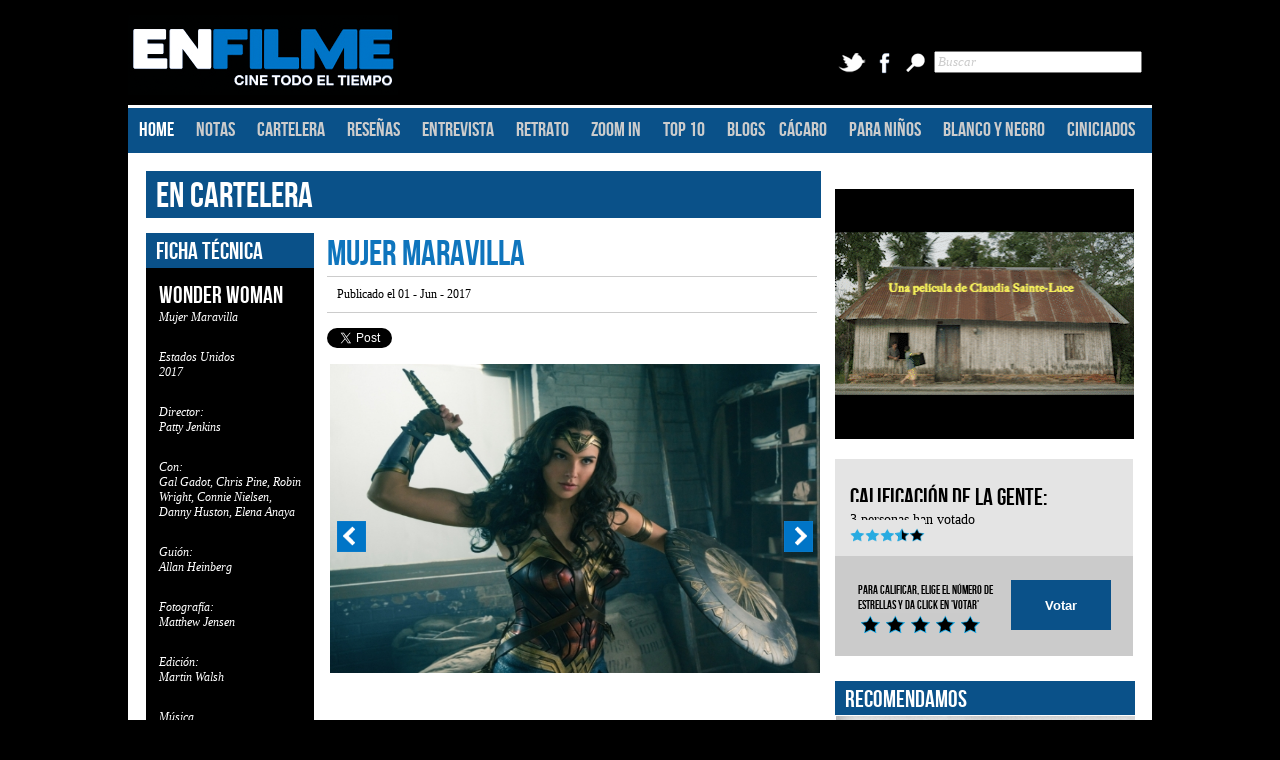

--- FILE ---
content_type: text/html; charset=utf-8
request_url: https://enfilme.com/en-cartelera/mujer-maravilla
body_size: 70786
content:
<!DOCTYPE html PUBLIC "-//W3C//DTD XHTML 1.0 Transitional//EN" "http://www.w3.org/TR/xhtml1/DTD/xhtml1-transitional.dtd">
<html xmlns="http://www.w3.org/1999/xhtml">
<head><meta http-equiv="Content-Type" content="text/html; charset=windows-1252">
<!-- Google Tag Manager -->
<script>(function(w,d,s,l,i){w[l]=w[l]||[];w[l].push({'gtm.start':
new Date().getTime(),event:'gtm.js'});var f=d.getElementsByTagName(s)[0],
j=d.createElement(s),dl=l!='dataLayer'?'&l='+l:'';j.async=true;j.src=
'https://www.googletagmanager.com/gtm.js?id='+i+dl;f.parentNode.insertBefore(j,f);
})(window,document,'script','dataLayer','GTM-TNP377T');</script>
<!-- End Google Tag Manager �>

<!-- Global site tag (gtag.js) - Google Analytics -->
<!-- DDlete
<script async src="https://www.googletagmanager.com/gtag/js?id=UA-42934746-1"></script>
<script>
window.dataLayer = window.dataLayer || [];
function gtag(){dataLayer.push(arguments);}
gtag('js', new Date());
gtag('config', 'UA-42934746-1');
</script>
<script async src="//pagead2.googlesyndication.com/pagead/js/adsbygoogle.js"></script> <script> (adsbygoogle = window.adsbygoogle || []).push({ google_ad_client: "ca-pub-5832351149025577", enable_page_level_ads: true }); </script>
-->
<!-- Facebook Pixel Code -->
<script>
!function(f,b,e,v,n,t,s)
{if(f.fbq)return;n=f.fbq=function(){n.callMethod?
n.callMethod.apply(n,arguments):n.queue.push(arguments)};
if(!f._fbq)f._fbq=n;n.push=n;n.loaded=!0;n.version='2.0';
n.queue=[];t=b.createElement(e);t.async=!0;
t.src=v;s=b.getElementsByTagName(e)[0];
s.parentNode.insertBefore(t,s)}(window, document,'script',
'https://connect.facebook.net/en_US/fbevents.js');
fbq('init', '1649753388657600');
fbq('track', 'PageView');
</script>
<noscript><img height="1" width="1" style="display:none"
src="https://www.facebook.com/tr?id=1649753388657600&ev=PageView&noscript=1"
/></noscript>
<!-- End Facebook Pixel Code -->

<title>Pel&iacute;cula: Mujer Maravilla  - ENFILME.COM </title>
<meta name="author" content="luis-fernando-galvan" /><meta name="distribution" content="global"/>
<meta name="owner" content="Enfilme.com" />
<!-- INFORMACI�N DE FACEBOOK -->
<link href="https://enfilme.com/img/content/mujer_maravilla_Enfilme_o5868_675_489.jpg" rel="image_src" />
<meta property="og:title" content="Pel&iacute;cula: Mujer Maravilla  - ENFILME.COM " />
<meta property="og:description" content="Fecha de estreno en M�xico: 2 de junio, 2017. Pel�cula dirigida por�Patty Jenkins y protagonizada por Gal Gadot." />
<meta property="og:image" content="https://enfilme.com/img/content/mujer_maravilla_Enfilme_o5868_675_489.jpg" />
<meta property="og:url" content="http://enfilme.com/en-cartelera/mujer-maravilla" />
<!-- INFORMACI�N DE FACEBOOK -->
<meta name="keywords" content="EnFilmeRecomienda, Mujer Maravilla, Wonder Woman, Patty Jenkins, Gal Gadot, Chris Pine, Robin Wright, Connie Nielsen, Danny Huston, Elena Anaya,cartelera, horarios, sinopsis, trailer, fotos, im�genes, calificaci�n" />
<meta name="description" content="Fecha de estreno en M�xico: 2 de junio, 2017. Pel�cula dirigida por�Patty Jenkins y protagonizada por Gal Gadot." />
<base href="https://enfilme.com/" />
<link href="SpryAssets/SpryMenuBarHorizontal.css" rel="stylesheet" type="text/css" />
<script src="SpryAssets/SpryMenuBar.js" type="text/javascript"></script>
	    	<link href="styles/structure.php" rel="stylesheet" type="text/css" />
       
    
<!-- CAROUSEL SLIDER -->
<link rel ="stylesheet" type = "text/css" href = "slider/jquery.openCarousel.css"/> <!-- In your projects, be sure to include this css file -->
<link rel ="stylesheet" type = "text/css" href = "slider/style_demo.css"/>
<!-- This is just for these demos specifically -->
<script src="slider/jquery-1.9.1.min.js"></script> <!-- Include jQuery, duh! -->
<script type="text/javascript" src="slider/jquery.openCarousel.js"></script>
<script src="SpryAssets/SpryTabbedPanels.js" type="text/javascript"></script>
<link href="SpryAssets/SpryTabbedPanels.css" rel="stylesheet" type="text/css" />
<script type="text/javascript">
function MM_jumpMenu(targ,selObj,restore){ //v3.0
  eval(targ+".location='"+selObj.options[selObj.selectedIndex].value+"'");
  if (restore) selObj.selectedIndex=0;
}
</script>
<!-- And also include the js file -->
<!-- END CAROUSEL SLIDER -->
<!--
<link rel="stylesheet" type="text/css" href="boxslider/jquery.bxslider.css"/>
<link rel="stylesheet" type="text/css" href="boxslider/jquery.bxslider_1.css"/>
-->
<link rel="stylesheet" type="text/css" href="boxslider/jquery.bxslider_2.css"/>
<!--
<script async src="//pagead2.googlesyndication.com/pagead/js/adsbygoogle.js"></script>
<script>
(adsbygoogle = window.adsbygoogle || []).push({
google_ad_client: "ca-pub-5832351149025577",
enable_page_level_ads: true
});
</script>
-->
<script type="text/javascript" src="boxslider/jquery.bxslider.js"></script>
<script type="text/javascript" src="boxslider/jquery.bxslider.min.js"></script>
<link rel="stylesheet" type="text/css" href="styles/Publicity.css">
<script type="text/javascript" src="styles/Publicity.js"></script>
<link href="favicon.ico" rel="shortcut icon" />
</head>
<body>
<!-- Google Tag Manager (noscript) -->
<!-- DDlete
<noscript><iframe src="https://www.googletagmanager.com/ns.html?id=GTM-TNP377T"
height="0" width="0" style="display:none;visibility:hidden"></iframe></noscript>
-->
<!-- End Google Tag Manager (noscript) -->
<div class="menu_backgrounds"></div>
<div class="div_line_backgrounds"></div>
<div class="general_container"> <!-- START GENERAL CONTAINER -->
	<div class="pub_top"> <!-- START HEADER PUBLICITY -->
          </div> <!-- END HEADER PUBLICITY -->
    
    <div class="header"> <!-- START HEADER CONTAINER -->
    	<div class="header_left">
        <a href="http://enfilme.com">
        <img src="img/static/logo_enfilme.png" width="271" height="86" />
        </a>
        </div>



        <form action="busquedas" method="post">
      <div class="header_right" style="width:305px;"><a href="https://twitter.com/enfilme"><img src="img/static/TwitterIcon.png" width="28" height="25" class="social_media_icons" alt="twitter" /></a>
        <a href="http://www.facebook.com/enfilme"><img src="img/static/FacebookIcon2.png" width="28" height="25" class="social_media_icons" alt="facebook" /></a>
        <img src="img/static/SearchIcon.png" width="28" height="25" class="social_media_icons" alt="buscar" />
        <input type="text" name="Criterio" value="Buscar" onFocus="if(!this._haschanged){this.value=''};this._haschanged=true;" class="txt_georgia txt_italic txt_gray" style="width:200px;"></div>
        </form>
    </div>
    
     <!-- END HEADER CONTAINER -->
    
    <div class="div_line"></div>
    
        <div class="menu"> <!-- START MENU CONTAINER -->
<ul id="MenuBar1" class="MenuBarHorizontal">
        <li><a href="https://enfilme.com/" class="MenuBarItemSubmenu" style="color:#FFF;">HOME</a>        </li>
        <li><a href="https://enfilme.com/notas-del-dia" class="MenuBarItemSubmenu">NOTAS</a></li>
        <li><a href="https://enfilme.com/en-cartelera" class="MenuBarItemSubmenu MenuBarItemSubmenu">CARTELERA</a></li>
        <li><a class="MenuBarItemSubmenu">RESE&Ntilde;AS</a>
        <ul>
            <li><a href="resenas/en-pantalla" id="SubMenuItems0">EN PANTALLA</a></li>
            <!-- <li><a href="resenas/en-casa" id="SubMenuItems0">EN CASA</a></li>-->
            <li><a href="resenas/soundtrack" id="SubMenuItems0">SOUNDTRACK</a></li>
           <!--  <li><a href="https://enfilme.com/enlatadas" id="SubMenuItems0">ENLATADAS</a></li> -->
        </ul>
        </li>
        <li><a href="https://enfilme.com/entrevista" class="MenuBarItemSubmenu">ENTREVISTA</a></li>
        <li><a href="https://enfilme.com/retrato" class="MenuBarItemSubmenu">RETRATO</a></li>
        <li><a href="https://enfilme.com/zoom-in" class="MenuBarItemSubmenu">ZOOM IN</a></li>
        <li><a href="https://enfilme.com/top-10" class="MenuBarItemSubmenu">TOP 10</a></li>
        <li><a href="https://enfilme.com/blog" class="MenuBarItemSubmenu" style="width:30px;">BLOGS</a>
		<ul>
        	<li> <a href="blog/pelicomics" id="SubMenuItems0">PELICOMICS</a></li>
            <li><a href="blog/the-f-scene" id="SubMenuItems0"> THE F SCENE </a></li>
            <li> <a href="blog/ricardo-pohlenz" id="SubMenuItems0">RICARDO POHLENZ </a></li>
            <li> <a href="blog/encuadre" id="SubMenuItems0">ENCUADRE</a> </li>
            <li> <a href="blog/cacaro" id="SubMenuItems0">C&Aacute;CARO</a></li>
         </ul>
        
        </li>
        <li><a href="https://enfilme.com/cacaro" class="MenuBarItemSubmenu">C&Aacute;CARO</a></li>
        <li><a href="https://enfilme.com/para-ninos" class="MenuBarItemSubmenu">PARA NI&Ntilde;OS</a></li>
        <li><a href="https://enfilme.com/blanco-y-negro" class="MenuBarItemSubmenu">BLANCO Y NEGRO</a></li>
        <li><a  class="MenuBarItemSubmenu">CINICIADOS</a>
         <ul>
            <li><a href="ciniciados/animacion" id="SubMenuItems0">ANIMACION</a></li>
            <li><a href="ciniciados/a-escala" id="SubMenuItems0">A ESCALA</a></li>
            <li><a href="ciniciados/documentales" id="SubMenuItems0">DOCUMENTAL </a></li>
            <li><a href="ciniciados/altavoz" id="SubMenuItems0">ALTAVOZ</a></li>
            <li><a href="ciniciados/de-culto" id="SubMenuItems0">DE CULTO</a></li>
            <li><a href="ciniciados/de-perfil" id="SubMenuItems0">DE PERFIL</a></li>
            <li><a href="ciniciados/abc-del-cine" id="SubMenuItems0">ABC-DE-CINE</a></li>
            <li><a href="ciniciados/festivales" id="SubMenuItems0">FESTIVALES</a></li>
            <li><a href="ciniciados/crew" id="SubMenuItems0">CREW</a></li>   
            <li><a href="cine-y-clubes" id="SubMenuItems0">CINE Y CLUBES</a></li>
            <li><a href="convocatorias" id="SubMenuItems0">CONVOCATORIAS</a></li>         
        </ul>
        </li>
      </ul>
    </div> <!-- END MENU CONTAINER -->
    	<div class="background_content">
    <div class="margin_extended">
if ($skins_show == "0") {?>
<div class="secc_int_left">
<div class="styles_title_tables txt_bebas txt_size36 txt_white standard_margin" style="height:43px;">
<a href="en-cartelera" style="color:inherit">EN CARTELERA</a>
</div>
  <div class="element_separator"> &nbsp;</div>
    <div class="encartelera_int_left standard_margin">
    <!-- FICHA T&eacute;CNICA -->
      <div class="txt_georgia txt_italic txt_ txt_size14 txt_white background_black">
        <div class="styles_title_tables txt_bebas txt_size24 txt_white"> FICHA T&Eacute;CNICA</div>
        <div class="margin_extended txt_size12">
                <span class="txt_bebas txt_size24" style="font-style:normal;">
			Wonder Woman        </span><br />
        		            Mujer Maravilla        <div class="element_separator_ficha_tecnica"> &nbsp; </div>
                         Estados Unidos <br />
                               2017 <br />
                <div class="element_separator_ficha_tecnica"> &nbsp; </div>
		                    Director:<br />
              Patty Jenkins        <div class="element_separator_ficha_tecnica"> &nbsp; </div>
                            Con:<br />
               Gal Gadot, Chris Pine, Robin Wright, Connie Nielsen, Danny Huston, Elena Anaya        <div class="element_separator_ficha_tecnica"> &nbsp; </div>
                            Gui&oacute;n:<br />
              Allan Heinberg        <div class="element_separator_ficha_tecnica"> &nbsp; </div>
                            Fotograf&iacute;a:<br />
              Matthew Jensen        <div class="element_separator_ficha_tecnica"> &nbsp; </div>
                            Edici&oacute;n:<br />
              Martin Walsh                            <div class="element_separator_ficha_tecnica"> &nbsp; </div>
            M&uacute;sica<br />
              Rupert Gregson-Williams                <div class="element_separator_ficha_tecnica"> &nbsp; </div>
                    Duraci&oacute;n:<br />
              141 min.                <div class="element_separator_ficha_tecnica"> &nbsp; </div>
              <br />
</div>
<!-- FINALIZA FICHA T�CNICA -->
</div>
  <div class="element_separator"> &nbsp;</div>
<!-- MAS ESTRENOS -->
<div class="txt_georgia txt_italic txt_ txt_size14 txt_black background_gray">
        <div class="styles_title_tables txt_bebas txt_size24 txt_white" > M&Aacute;S </div>
                <div class="margin_extended txt_size12 "><span class="txt_bebas txt_size14 txt_normal ">
        <a href="en-cartelera/el-reino-de-dios" style="color:#000; text-decoration:none;">
        <img src="img/content/el_reino_de_dios_Enfilme_768m7_143_108.jpg" width="141" height="106" class="styles_border" />
        
        El reino de Dios </span><br />
        <img src ="img/static/StarComplete.png" width="20"><img src ="img/static/StarComplete.png" width="20"><img src ="img/static/StarComplete.png" width="20"><img src ="img/static/StarMid.png" width="20"><img src ="img/static/StarEmpty.png" width="20"></a>
		<div style=" width:170px; margin-left:-14px;"><hr style="border:solid; border-bottom:1px; border-color:#FFF;" /></div>
        </div>
                <div class="margin_extended txt_size12 "><span class="txt_bebas txt_size14 txt_normal ">
        <a href="en-cartelera/un-lugar-llamado-musica" style="color:#000; text-decoration:none;">
        <img src="img/content/un_lugar_llamado_musica_Enfilme_8828d_143_108.png" width="141" height="106" class="styles_border" />
        
        Un lugar llamado musica </span><br />
        <img src ="img/static/StarComplete.png" width="20"><img src ="img/static/StarComplete.png" width="20"><img src ="img/static/StarComplete.png" width="20"><img src ="img/static/StarComplete.png" width="20"><img src ="img/static/StarEmpty.png" width="20"></a>
		<div style=" width:170px; margin-left:-14px;"><hr style="border:solid; border-bottom:1px; border-color:#FFF;" /></div>
        </div>
                <div class="margin_extended txt_size12 "><span class="txt_bebas txt_size14 txt_normal ">
        <a href="en-cartelera/minezota" style="color:#000; text-decoration:none;">
        <img src="img/content/minezota_Enfilme_3475u_143_108.jpg" width="141" height="106" class="styles_border" />
        
        Minezota </span><br />
        <img src ="img/static/StarComplete.png" width="20"><img src ="img/static/StarComplete.png" width="20"><img src ="img/static/StarMid.png" width="20"><img src ="img/static/StarEmpty.png" width="20"><img src ="img/static/StarEmpty.png" width="20"></a>
		<div style=" width:170px; margin-left:-14px;"><hr style="border:solid; border-bottom:1px; border-color:#FFF;" /></div>
        </div>
                <div class="margin_extended txt_size12 "><span class="txt_bebas txt_size14 txt_normal ">
        <a href="en-cartelera/volverte-a-ver" style="color:#000; text-decoration:none;">
        <img src="img/content/volverte_a_ver_Enfilme_q1958_143_108.jpg" width="141" height="106" class="styles_border" />
        
        Volverte a ver </span><br />
        <img src ="img/static/StarComplete.png" width="20"><img src ="img/static/StarComplete.png" width="20"><img src ="img/static/StarComplete.png" width="20"><img src ="img/static/StarMid.png" width="20"><img src ="img/static/StarEmpty.png" width="20"></a>
		<div style=" width:170px; margin-left:-14px;"><hr style="border:solid; border-bottom:1px; border-color:#FFF;" /></div>
        </div>
                <div class="margin_extended txt_size12 "><span class="txt_bebas txt_size14 txt_normal ">
        <a href="en-cartelera/hijo-de-monarcas" style="color:#000; text-decoration:none;">
        <img src="img/content/hijo_de_monarcas_Enfilme_35x68_143_108.jpg" width="141" height="106" class="styles_border" />
        
        Hijo de monarcas </span><br />
        <img src ="img/static/StarComplete.png" width="20"><img src ="img/static/StarComplete.png" width="20"><img src ="img/static/StarComplete.png" width="20"><img src ="img/static/StarMid.png" width="20"><img src ="img/static/StarEmpty.png" width="20"></a>
		<div style=" width:170px; margin-left:-14px;"><hr style="border:solid; border-bottom:1px; border-color:#FFF;" /></div>
        </div>
                <div class="margin_extended txt_size12 "><span class="txt_bebas txt_size14 txt_normal ">
        <a href="en-cartelera/clara-sola" style="color:#000; text-decoration:none;">
        <img src="img/content/clara_sola_Enfilme_27b76_143_108.jpg" width="141" height="106" class="styles_border" />
        
        Clara Sola </span><br />
        <img src ="img/static/StarComplete.png" width="20"><img src ="img/static/StarComplete.png" width="20"><img src ="img/static/StarComplete.png" width="20"><img src ="img/static/StarMid.png" width="20"><img src ="img/static/StarEmpty.png" width="20"></a>
		<div style=" width:170px; margin-left:-14px;"><hr style="border:solid; border-bottom:1px; border-color:#FFF;" /></div>
        </div>
                <div class="margin_extended txt_size12 "><span class="txt_bebas txt_size14 txt_normal ">
        <a href="en-cartelera/la-ultima-funcion-de-cine" style="color:#000; text-decoration:none;">
        <img src="img/content/last_film_show_Enfilme_703p9_143_108.jpg" width="141" height="106" class="styles_border" />
        
        La última función de cine </span><br />
        <img src ="img/static/StarComplete.png" width="20"><img src ="img/static/StarComplete.png" width="20"><img src ="img/static/StarComplete.png" width="20"><img src ="img/static/StarComplete.png" width="20"><img src ="img/static/StarEmpty.png" width="20"></a>
		<div style=" width:170px; margin-left:-14px;"><hr style="border:solid; border-bottom:1px; border-color:#FFF;" /></div>
        </div>
                <div class="margin_extended txt_size12 "><span class="txt_bebas txt_size14 txt_normal ">
        <a href="en-cartelera/el-triangulo-de-la-tristeza" style="color:#000; text-decoration:none;">
        <img src="img/content/triangle_of_sadness_Enfilme_2898x_143_108.jpg" width="141" height="106" class="styles_border" />
        
        El triángulo de la tristeza </span><br />
        <img src ="img/static/StarComplete.png" width="20"><img src ="img/static/StarComplete.png" width="20"><img src ="img/static/StarComplete.png" width="20"><img src ="img/static/StarMid.png" width="20"><img src ="img/static/StarEmpty.png" width="20"></a>
		<div style=" width:170px; margin-left:-14px;"><hr style="border:solid; border-bottom:1px; border-color:#FFF;" /></div>
        </div>
                <div class="margin_extended txt_size12 "><span class="txt_bebas txt_size14 txt_normal ">
        <a href="en-cartelera/el-silencio-del-topo" style="color:#000; text-decoration:none;">
        <img src="img/content/el_silencio_del_topo_Enfilme_671n9_143_108.jpeg" width="141" height="106" class="styles_border" />
        
        El silencio del topo </span><br />
        <img src ="img/static/StarComplete.png" width="20"><img src ="img/static/StarComplete.png" width="20"><img src ="img/static/StarComplete.png" width="20"><img src ="img/static/StarComplete.png" width="20"><img src ="img/static/StarEmpty.png" width="20"></a>
		<div style=" width:170px; margin-left:-14px;"><hr style="border:solid; border-bottom:1px; border-color:#FFF;" /></div>
        </div>
                <div class="margin_extended txt_size12 "><span class="txt_bebas txt_size14 txt_normal ">
        <a href="en-cartelera/la-ballena" style="color:#000; text-decoration:none;">
        <img src="img/content/the_whale_Enfilme_677l8_143_108.jpg" width="141" height="106" class="styles_border" />
        
        La ballena </span><br />
        <img src ="img/static/StarComplete.png" width="20"><img src ="img/static/StarComplete.png" width="20"><img src ="img/static/StarMid.png" width="20"><img src ="img/static/StarEmpty.png" width="20"><img src ="img/static/StarEmpty.png" width="20"></a>
		<div style=" width:170px; margin-left:-14px;"><hr style="border:solid; border-bottom:1px; border-color:#FFF;" /></div>
        </div>
        
</div>
</div>    
<!-- FINALIZA IZQUIERDO -->    
  <div class="cartelera_right standard_margin" style="width:490px; margin-left:8px;">
      <!-- NOMBRE DE LA PEL&iacute;CULA -->
    <div class="txt_bebas txt_size36 txt_blue"> Mujer Maravilla </div>
    <div class="encartelera_pub_by txt_black txt_georgia txt_size12"> Publicado el 01 - Jun - 2017 </div>
    <div class="content_divider"> &nbsp;</div>
    <div class="social_media_content">
    <div style="float:left;">
    <!-- LINKS COMPARTE -->
<div style="float:right; width:380px; padding-top:5px;">

<!-- SHARE TWITTER -->

<div style="width:100px; float:left;">



<a href="https://twitter.com/share" class="twitter-share-button" data-url="http://enfilme.com/en-cartelera/mujer-maravilla" data-via="EnFilme" data-lang="es">Twittear</a>

</div>

<script>!function(d,s,id){var js,fjs=d.getElementsByTagName(s)[0],p=/^http:/.test(d.location)?'http':'https';if(!d.getElementById(id)){js=d.createElement(s);js.id=id;js.src=p+'://platform.twitter.com/widgets.js';fjs.parentNode.insertBefore(js,fjs);}}(document, 'script', 'twitter-wjs');</script> 

<!-- FINALIZA SHARE TWITTER -->

<!-- SHARE G+ -->

<div style="width:70px; float:left;">

<!-- Place this tag where you want the +1 button to render. -->

<div class="g-plusone" data-href="http://enfilme.com/en-cartelera/mujer-maravilla" data-size="medium" ></div>



<!-- Place this tag after the last +1 button tag. -->

<script type="text/javascript">

  window.___gcfg = {lang: 'es-419'};



  (function() {

    var po = document.createElement('script'); po.type = 'text/javascript'; po.async = true;

    po.src = 'https://apis.google.com/js/plusone.js';

    var s = document.getElementsByTagName('script')[0]; s.parentNode.insertBefore(po, s);

  })();

</script>

</div>

<!-- FINALIZA SHARE G+ -->

<!-- SHARE FACEBOOK -->

<div class="fb-like" data-href="http://enfilme.com/en-cartelera/mujer-maravilla" data-width="80" data-layout="button_count" data-action="like" data-show-faces="true" data-share="true"></div>

<!-- FINALIZA SHARE FACEBOOK -->

</div><!-- FINALIZA LINKS COMPARTE -->
</div>
    </div>
    <div class="content_divider"> &nbsp;</div>
	<!-- SLIDER -->
<script type="text/javascript">
  $(document).ready(function(){
    
$('.bxslider').bxSlider({
  minSlides: 1,
  maxSlides: 1,
  slideWidth: 490,
  slideMargin:0,
  pager:false
});
  });
</script>
<div class="slider" style="margin-left:-37px; width:600px;  height:365px; margin-top:50px;">
<ul class="bxslider">
<li> <img src="img/content/mujer_maravilla_Enfilme_68z55_675_489.jpg" width="495" height="325" alt="Fecha de estreno en M�xico: 2 de junio, 2017. Pel�cula dirigida por�Patty Jenkins y protagonizada por Gal Gadot.  - ENFILME.COM" title="Mujer Maravilla - ENFILME.COM"/></li><li> <img src="img/content/mujer_maravilla_Enfilme_o5868_675_489.jpg" width="495" height="325" alt="Fecha de estreno en M�xico: 2 de junio, 2017. Pel�cula dirigida por�Patty Jenkins y protagonizada por Gal Gadot.  - ENFILME.COM" title="Mujer Maravilla - ENFILME.COM"/></li><li> <img src="img/content/mujer_maravilla_Enfilme_r7498_675_489.jpg" width="495" height="325" alt="Fecha de estreno en M�xico: 2 de junio, 2017. Pel�cula dirigida por�Patty Jenkins y protagonizada por Gal Gadot.  - ENFILME.COM" title="Mujer Maravilla - ENFILME.COM"/></li><li> <img src="img/content/mujer_maravilla_Enfilme_5y087_675_489.jpg" width="495" height="325" alt="Fecha de estreno en M�xico: 2 de junio, 2017. Pel�cula dirigida por�Patty Jenkins y protagonizada por Gal Gadot.  - ENFILME.COM" title="Mujer Maravilla - ENFILME.COM"/></li><li> <img src="img/content/mujer_maravilla_Enfilme_4384u_675_489.jpg" width="495" height="325" alt="Fecha de estreno en M�xico: 2 de junio, 2017. Pel�cula dirigida por�Patty Jenkins y protagonizada por Gal Gadot.  - ENFILME.COM" title="Mujer Maravilla - ENFILME.COM"/></li></ul>
</div>
<!-- FINALIZA SLIDER -->
    <div class="content_divider "> &nbsp;</div>
     <div class="content_divider "> &nbsp;</div>
	<div class="txt_links_blue txt_black txt_bebas txt_size24">
    Wonder Woman / Mujer Maravilla<br />
	<img src ="img/static/StarComplete.png" width="20"><img src ="img/static/StarComplete.png" width="20"><img src ="img/static/StarComplete.png" width="20"><img src ="img/static/StarMid.png" width="20"><img src ="img/static/StarEmpty.png" width="20">    </div>
    <div class="element_separator_ficha_tecnica"> &nbsp;</div>
    <div class="txt_size14 txt_black txt_georgia txt_justify" style="width:495px;">
    por <span class="txt_blue"> <a href="nosotros/luis-fernando-galvan"> Luis Fernando Galván  </a> </span>    <p style="text-align: justify;"><a href="busqueda/EnFilmeRecomienda/1">#EnFilmeRecomienda</a></p>
<p style="text-align: justify;">Despu&eacute;s de conocer la historia de la rivalidad entre Zeus y Ares, y saber que ella forma parte de las amazonas que habitan la exuberante isla de Temiscira, la peque&ntilde;a Diana (<strong>Lilly Aspell</strong>) anhela aprender habilidades de combate a pesar de la negativa de su madre, Hip&oacute;lita (<strong>Connie Nielsen</strong>). Sin embargo, la m&aacute;s destacada guerrera de su pueblo, Ant&iacute;ope (<strong>Robin Wright</strong>), decide entrenarla en secreto para convertirla en la mejor de las combatientes. Pocos a&ntilde;os m&aacute;s tarde, la joven Diana (<strong>Gal Gadot</strong>) ve c&oacute;mo un piloto llamado Steve Trevor (<strong>Chris Pine</strong>) pierde el control de su avi&oacute;n y cae en el mar; ella lo salva y r&aacute;pidamente descubre los peligros que la humanidad vive a las afueras de su paradisiaca isla. Steve le describe las obscenidades y crueldades de la Gran Guerra, caracter&iacute;sticas que Diana asocia r&aacute;pidamente con Ares, por lo que decide ponerse en marcha para aniquilar la rabia y la venganza del dios de la guerra.</p>
<p style="text-align: justify;">El Universo Extendido de DC finalmente tiene una historia de superh&eacute;roes coherente, entretenida y genuina en sus pretensiones y mensajes que busca lanzar a la audiencia. A pesar del exacerbado uso de los elementos fant&aacute;sticos procedentes de la mitolog&iacute;a griega, la sinceridad de <strong><em>Mujer Maravilla</em></strong> (<em>Wonder Woman</em>, 2017) proviene, en parte, de su largo periodo de gestaci&oacute;n y la paciente espera de la cineasta <strong>Patty Jenkins</strong> (<em>Monster</em>, 2003) hasta que recibi&oacute; la oportunidad de hacerse cargo del filme. Lo que resulta tan refrescante en esta pel&iacute;cula es la motivaci&oacute;n de Diana para fomentar la paz. Ella es un personaje ajeno a la oscuridad y los traumas que acompa&ntilde;an a muchos de los superh&eacute;roes cinematogr&aacute;ficos de tiempos recientes. Hay una historia de fondo que debe ser revelada y tratada &ndash;los or&iacute;genes y el crecimiento de la hero&iacute;na&ndash;, pero no hay ambig&uuml;edad en su impulso; el camino de formaci&oacute;n que emprende el personaje respeta en gran medida los preceptos de la mujer liberal y fuerte que emple&oacute; su creador, <strong>William Moulton Marston</strong>. La directora confecciona un personaje convincente y realmente desinteresado que funciona como una loable fuente de inspiraci&oacute;n para todos aquellos que viven a su alrededor. La mezcla perfecta del coraje en el campo de batalla y la compasi&oacute;n sin manierismos forman parte de las varias capas de la protagonista. Su optimismo y entusiasmo le brindan una ingenuidad admirable y fr&aacute;gil, mientras que su creencia de que Ares est&aacute; detr&aacute;s de la carnicer&iacute;a global y de que los hombres son esclavos de los terribles caprichos del dios se ponen a prueba a lo largo del relato. Al tratarse de una amazona situada en las primeras d&eacute;cadas del siglo XX, Gadot logra equilibrar las miradas de curiosidad y maravilla, al mismo tiempo que genera espont&aacute;neas observaciones sobre la salvaje condici&oacute;n humana. Uno de los aciertos del gui&oacute;n &ndash;escrito por <strong>Allan Heinberg</strong> (<em>Grey's Anatomy</em>)&ndash; consiste en que la indignaci&oacute;n del personaje no es verbalizada; las tenues expresiones y mesuradas gesticulaciones de Gadot son suficientes para revelar su comprensi&oacute;n de la ambici&oacute;n del hombre y la manera en que las sociedades se desmoronan. Es el tiempo entre la id&iacute;lica isla y el gris campo de batalla cuando el filme presenta algunos peque&ntilde;os baches narrativos; Diana llega a la ciudad de Londres en 1917, situaci&oacute;n que es aprovechada para desplegar un tono de comedia ligera constante y repetitivo referente al &ldquo;pez fuera del agua&rdquo; volviendo muy predecibles los gags y las bromas respecto al choque cultural. A diferencia de Diana, los villanos de la historia tienen muy pocos matices; <strong>Danny Huston</strong> y <strong>Elena Anaya</strong> son cre&iacute;bles en los papeles del perverso militar Ludendorff y la mal&eacute;vola cient&iacute;fica Maru, sin embargo, el poco tiempo que tienen en pantalla resulta insuficiente para comprender sus motivaciones, y sus planes terminan reduci&eacute;ndose a un deseo insaciable de destrucci&oacute;n. Por otra parte, <em>Wonder Woman</em> guarda un cierto parecido con <strong><em>Captain America: The First Avenger</em></strong> (2011), pero Jenkins no cae en el discurso propagand&iacute;stico de la Am&eacute;rica salvadora, sino que se concentra en nutrir, humanizar y afirmar el liderazgo de su hero&iacute;na. Si bien es cierto que <strong><em>Batman V Superman: Dawn of Justice</em></strong> (2016) introdujo por primera vez al personaje, este filme representa la verdadera entrada que Mujer Maravilla merece.</p>
<p style="text-align: justify;">Fecha de estreno en M&eacute;xico: 2 de junio, 2017.</p>
<p style="text-align: justify;">Consulta horarios en: <a href="http://www.cinepolis.com/pelicula/mujer-maravilla">Cin&eacute;polis</a>, <a href="https://cinemex.com/pelicula/15359/mujer-maravilla">Cinemex</a></p>
<p style="text-align: justify;"><iframe src="https://www.youtube.com/embed/R3wDsbkybVw" width="480" height="270"></iframe></p>    <!-- INICIA FOLLOW ENFILME -->
<div style=" margin-top:20px;margin-bottom:20px; width:100%; ">
 <a href="https://twitter.com/EnFilme" class="twitter-follow-button" data-show-count="false" data-lang="en">Follow @EnFilme</a>
<script>!function(d,s,id){var js,fjs=d.getElementsByTagName(s)[0];if(!d.getElementById(id)){js=d.createElement(s);js.id=id;js.src="//platform.twitter.com/widgets.js";fjs.parentNode.insertBefore(js,fjs);}}(document,"script","twitter-wjs");</script>
</div><!-- FINALIZA FOLLOW ENFILME -->
<!-- FINALIZA SLIDER -->
</div>
  <div class="encartelera_pub_by txt_black txt_georgia txt_size12"> 
<span class="txt_black txt_bold"> TAGS </span>
 <a href="busqueda/EnFilmeRecomienda">EnFilmeRecomienda</a>,<a href="busqueda/Mujer-Maravilla"> Mujer Maravilla</a>,<a href="busqueda/Wonder-Woman"> Wonder Woman</a>,<a href="busqueda/Patty-Jenkins"> Patty Jenkins</a>,<a href="busqueda/Gal-Gadot"> Gal Gadot</a>,<a href="busqueda/Chris-Pine"> Chris Pine</a>,<a href="busqueda/Robin-Wright"> Robin Wright</a>,<a href="busqueda/Connie-Nielsen"> Connie Nielsen</a>,<a href="busqueda/Danny-Huston"> Danny Huston</a>,<a href="busqueda/Elena-Anaya"> Elena Anaya</a>,  </div>    
 <div class="element_separator"> &nbsp;</div>
 <div class="background_gray" style="width:495px; height:35px;">
<div class="styles_title_tables txt_bebas txt_size24 txt_white" style="width:100px; float:left;"> COMPARTE: </div>
<!-- LINKS COMPARTE -->
<div style="float:left; width:380px; padding-top:5px;">


<!-- SHARE TWITTER -->

<div style="width:100px; float:left;">

<a href="https://twitter.com/share" class="twitter-share-button"  data-url="http://enfilme.com/en-cartelera/mujer-maravilla"  data-via="enfilme" data-lang="es">Twittear</a>

</div>

<script>!function(d,s,id){var js,fjs=d.getElementsByTagName(s)[0],p=/^http:/.test(d.location)?'http':'https';if(!d.getElementById(id)){js=d.createElement(s);js.id=id;js.src=p+'://platform.twitter.com/widgets.js';fjs.parentNode.insertBefore(js,fjs);}}(document, 'script', 'twitter-wjs');</script> 

<!-- FINALIZA SHARE TWITTER -->

<!-- SHARE G+ -->

<div style="width:70px; float:left;">

<!-- Place this tag where you want the +1 button to render. -->

<div class="g-plusone" data-href="http://enfilme.com/en-cartelera/mujer-maravilla" data-size="medium" ></div>



<!-- Place this tag after the last +1 button tag. -->

<script type="text/javascript">

  window.___gcfg = {lang: 'es-419'};



  (function() {

    var po = document.createElement('script'); po.type = 'text/javascript'; po.async = true;

    po.src = 'https://apis.google.com/js/plusone.js';

    var s = document.getElementsByTagName('script')[0]; s.parentNode.insertBefore(po, s);

  })();

</script>

</div>

<!-- FINALIZA SHARE G+ -->

<!-- SHARE FACEBOOK -->
<div class="fb-like" data-href="http://enfilme.com/en-cartelera/mujer-maravilla" data-width="80" data-layout="button_count" data-action="like" data-show-faces="true" data-share="true"></div>

<!-- FINALIZA SHARE FACEBOOK -->

</div><!-- FINALIZA LINKS COMPARTE -->
</div>
 
     <div class="element_separator" style="margin-top:15px;"> &nbsp;</div>
 	<div style="width:495px; height:72px;"> 
    <div class="background_gray txt_black " style="width:203px; height:100px; float:left; padding-left:35px;">
        <div class="txt_bebas txt_size18 margin_extended">  ANTERIOR </div>
	    <!-- ANTERIOR -->    
        <div style="width:20px; height:100px; margin-top:-47px; margin-left:-35px; cursor:pointer;"> 
        <a href="en-cartelera/pele-la-pelicula">
        <img src="img/content/back_estrenos.png" width="20" height="100" />
        </a>
         </div>
        <div class="txt_georgia txt_size12 txt_italic margin_extended" style="margin-top:-53px;">
           <a href="/en-cartelera"> CARTELERA</a> <br />
		   Pelé: La película 
            </div>
      </div>
    <div class="background_gray txt_black" style="width:203px; height:100px; float:right; padding-right:35px;">
    <div class="txt_bebas txt_size18 margin_extended"> SIGUIENTE </div>
    <!-- SIGUIENTE -->
            <div style="width:20px; height:100px; margin-top:-47px; margin-left:217px; cursor:pointer;"> 
            <a href="en-cartelera/hombre-de-familia">
            <img src="img/content/forward_estrenos.png" width="20" height="100" />
            </a>
         </div>
	<div class="txt_georgia txt_size12 txt_italic margin_extended" style="margin-top:-53px;">
   <a href="/en-cartelera"> CARTELERA</a> <br />
		   Hombre de familia    </div>
    </div>

    </div> 
    <div class="element_separator "> &nbsp;</div>    <div class="element_separator "> &nbsp;</div>    <div class="element_separator "> &nbsp;</div>	    <div class="element_separator "> &nbsp;</div>    <div class="element_separator "> &nbsp;</div>    <div class="element_separator "> &nbsp;</div>	
        <div class="element_separator "> &nbsp;</div>    <div class="element_separator "> &nbsp;</div>    <div class="element_separator "> &nbsp;</div>	
<!-- POST RELACIONADOS Y COMENTARIOS -->
<div class="background_gray txt_black" style="width:495px; ">
    <div class="styles_title_tables txt_bebas txt_size24 txt_white" style="width:485px;"> POST RELACIONADOS </div>
    <div class="element_separator" style="margin-top:15px;"> &nbsp;</div>
	<div class="txt_georgia txt_italic txt_size12" style="height:190px;" >
        <div style="width:140px; float:left; margin-left:19px; "> 
        <a href="notas-del-dia/10-notables-filmes-queer-que-probablemente-no-has-visto-segun-the-guardian">
        <img src="img/content/pariah_Enfilme_38m84_143_108.jpg" width="145" height="105" /></a><br /><br />
        	<a href="/notas-del-dia">
            NOTAS </a> 
            <br />
             10 notables filmes queer que...        </div>
        <div style="width:140px; float:left; margin-left:19px; height:auto;"> 
        <a href="en-cartelera/my-first-movie">
        <img src="img/content/my_first_movie_Enfilme_s5684_143_108.jpg" width="145" height="105" /></a><br /><br />
        	<a href="/en-cartelera">
            CARTELERA 
            </a>
            <br />
            My First Movie        </div>
        <div style="width:140px; float:left; margin-left:19px; height:auto;"> 
        <a href="resenas/en-pantalla/cautiva">
        <img src="img/content/the_captive_egoyan_Enfilme_61f32_143_108.jpg" width="145" height="105" /></a><br /><br />
        	<a href="/en-pantalla">
            EN PANTALLA 
            </a>
            <br />
            Cautiva    </div>
    </div>    
<!-- COMENTARIOS -->
</div>    <div class="element_separator "> &nbsp;</div>    <div class="element_separator "> &nbsp;</div>    <div class="element_separator "> &nbsp;</div>
<div class="background_gray txt_black" style="width:495px; margin-top:15px;">
    <div class="styles_title_tables txt_bebas txt_size24 txt_white" style="width:485px;"> COMENTARIOS </div>
    <div class="element_separator" style="margin-top:15px;"> &nbsp;</div>
<div id="fb-root"></div>
<script>(function(d, s, id) {
  var js, fjs = d.getElementsByTagName(s)[0];
  if (d.getElementById(id)) return;
  js = d.createElement(s); js.id = id;
  js.src = "//connect.facebook.net/es_LA/all.js#xfbml=1";
  fjs.parentNode.insertBefore(js, fjs);
}(document, 'script', 'facebook-jssdk'));</script>
    <div class="fb-comments" data-href="http://enfilme.com/en-cartelera/mujer-maravilla" data-width="490" data-num-posts="10"></div>
</div>
<!-- <div class="content_divider "> &nbsp;</div>-->
    </div>
</div>
<div class="secc_int_right">
	<!-- PUBLICIDAD -->
 <div class="standard_margin">
				<div id="BannersLateralesSuperiores" style="width:300px; margin-bottom:20px; " 
				class="ad-tracking" data-idb="1047">
            <a href="https://www.youtube.com/watch?v=xVdXIbGOiGw" target="new">
			<img src="campanas/CAMPANA_ENFILME_cf78e22fc815362290c179d7c07289bc.gif" width="299" height="250">
            </a>
			</div>
            
    </div>
    <div class="txt_bebas txt_size20 txt_black">
     <div style=" margin-left:5px; margin-bottom:-10px; width:268px; padding-left:15px; padding-right:15px; background-color:#E4E4E4;">
     <br />
     
     <span class=" txt_size24 background_gray ">
     CALIFICACI&Oacute;N DE LA GENTE:<br />
     
     <span class="txt_georgia txt_size14"> 3 personas han votado     </span><br />
     <img src ="img/static/StarComplete.png" width="15"><img src ="img/static/StarComplete.png" width="15"><img src ="img/static/StarComplete.png" width="15"><img src ="img/static/StarMid.png" width="15"><img src ="img/static/StarEmpty.png" width="15"></span><br /><br />
	</div>
     <div style="width:268px; margin-left:5px; background-color:#CBCBCB; ">
     
<iframe src="rate/index.php?PostRate=11428" style="width:298px; height:100px;" scrolling="no" frameborder="0"></iframe>
     </div>

    <div class="element_separator "> &nbsp;</div>
    </div>
<!-- SLIDER PRINCIPAL -->
<script type="text/javascript">
  $(document).ready(function(){
    
$('.bxsliderRecomendamos').bxSlider({
  minSlides: 1,
  maxSlides: 1,
  slideWidth: 300,
  auto: true,
  pause: 10000,
  controls:false
});
  });
</script>
<div class="slider txt_black" style="padding-left:20px; width:300px; height:260px; margin-bottom:50px;">
<div class="styles_title_tables txt_bebas txt_size24 txt_white" style=" width:290px;margin-top:20px;  margin-left:-15px;height:30px;  "> RECOMENDAMOS </div>
  <ul class="bxsliderRecomendamos">
      <li class="background_gray txt_black" style="height:270px; margin-top:-1px;">
      <a href="notas-del-dia/video-orden-del-tiempo-y-el-movimiento-en-satantango-de-bela-tarr">
      <img src="img/content/satantango_Enfilme_426s7_360_200.jpg" width="300" height="166" class="styles_border" />
      </a>
        <div class="txt_bebas txt_black txt_size20 standard_margin" style="margin-top:160px;" >
        <a href="notas-del-dia/video-orden-del-tiempo-y-el-movimiento-en-satantango-de-bela-tarr">
         Video. Orden del tiempo y el...        </a> <br />
        <span class="txt_georgia txt_size12">
        S&aacute;t&aacute;ntango es una obra maestra colosal del cine.        </span>
<div class="content_divider" style="width:280px; height:100px;"></div>
        </div>
</li>
      <li class="background_gray txt_black" style="height:270px; margin-top:-1px;">
      <a href="resenas/en-pantalla/la-sal-de-la-tierra">
      <img src="img/content/salgado1_Enfilme_6p373_360_200.jpg" width="300" height="166" class="styles_border" />
      </a>
        <div class="txt_bebas txt_black txt_size20 standard_margin" style="margin-top:160px;" >
        <a href="resenas/en-pantalla/la-sal-de-la-tierra">
        La sal de la Tierra        </a> <br />
        <span class="txt_georgia txt_size12">
         Rese&ntilde;a: La sal de la Tierra es en realidad una misma historia narrada a tres voces (la de Wenders, la de Ribeiro, la de Salgado y su...        </span>
<div class="content_divider" style="width:280px; height:100px;"></div>
        </div>
</li>
      <li class="background_gray txt_black" style="height:270px; margin-top:-1px;">
      <a href="resenas/en-pantalla/broker-intercambiando-vidas">
      <img src="img/content/broker_Enfilme_y2816_360_200.jpeg" width="300" height="166" class="styles_border" />
      </a>
        <div class="txt_bebas txt_black txt_size20 standard_margin" style="margin-top:160px;" >
        <a href="resenas/en-pantalla/broker-intercambiando-vidas">
        Broker: Intercambiando vidas        </a> <br />
        <span class="txt_georgia txt_size12">
         Hirokazu Kore-eda es un convencido de la esperanza impl&iacute;cita en el devenir de la vida. Ha reiterado en su obra que ma&ntilde;ana -con un poco...        </span>
<div class="content_divider" style="width:280px; height:100px;"></div>
        </div>
</li>
      <li class="background_gray txt_black" style="height:270px; margin-top:-1px;">
      <a href="notas-del-dia/mulholland-dr-el-filme-emblema-de-david-lynch">
      <img src="img/content/mulholland_drive_Enfilme_7842k_360_200.jpeg" width="300" height="166" class="styles_border" />
      </a>
        <div class="txt_bebas txt_black txt_size20 standard_margin" style="margin-top:160px;" >
        <a href="notas-del-dia/mulholland-dr-el-filme-emblema-de-david-lynch">
         Mulholland Dr.: el filme...        </a> <br />
        <span class="txt_georgia txt_size12">
        Esta obra maestra de David Lynch representa la s&iacute;ntesis, y tambi&eacute;n la esencia de la filmografia del autor de cine estadounidense.        </span>
<div class="content_divider" style="width:280px; height:100px;"></div>
        </div>
</li>
      <li class="background_gray txt_black" style="height:270px; margin-top:-1px;">
      <a href="resenas/en-pantalla/corpus-christi-pastor-o-impostor">
      <img src="img/content/pastor_o_impostor_Enfilme_q5768_360_200.png" width="300" height="166" class="styles_border" />
      </a>
        <div class="txt_bebas txt_black txt_size20 standard_margin" style="margin-top:160px;" >
        <a href="resenas/en-pantalla/corpus-christi-pastor-o-impostor">
         Corpus Christi: pastor o...        </a> <br />
        <span class="txt_georgia txt_size12">
         Rese&ntilde;a: El filme dirigido por el cineasta polaco&nbsp;Jan Komasa&nbsp;se concentra en el tormento y la perturbaci&oacute;n de la fe,...        </span>
<div class="content_divider" style="width:280px; height:100px;"></div>
        </div>
</li>
      <li class="background_gray txt_black" style="height:270px; margin-top:-1px;">
      <a href="en-cartelera/los-jardines-colgantes">
      <img src="img/content/hanging_gardens_Enfilme_7a149_360_200.jpg" width="300" height="166" class="styles_border" />
      </a>
        <div class="txt_bebas txt_black txt_size20 standard_margin" style="margin-top:160px;" >
        <a href="en-cartelera/los-jardines-colgantes">
        Los jardines colgantes        </a> <br />
        <span class="txt_georgia txt_size12">
        Casa de mu&ntilde;ecas        </span>
<div class="content_divider" style="width:280px; height:100px;"></div>
        </div>
</li>
      <li class="background_gray txt_black" style="height:270px; margin-top:-1px;">
      <a href="notas-del-dia/han-kang-premio-nobel-de-literatura-y-el-cine">
      <img src="img/content/han_kang_Enfilme_k2293_360_200.jpg" width="300" height="166" class="styles_border" />
      </a>
        <div class="txt_bebas txt_black txt_size20 standard_margin" style="margin-top:160px;" >
        <a href="notas-del-dia/han-kang-premio-nobel-de-literatura-y-el-cine">
         Han Kang, Premio Nobel de...        </a> <br />
        <span class="txt_georgia txt_size12">
         Hasta ahora se han adaptado dos de sus trabajos literarios al cine, seguramente despu&eacute;s de la obtenci&oacute;n del Nobel otras de sus obras...        </span>
<div class="content_divider" style="width:280px; height:100px;"></div>
        </div>
</li>
      <li class="background_gray txt_black" style="height:270px; margin-top:-1px;">
      <a href="notas-del-dia/citas-perfectas-filmes-para-disfrutar-en-pareja">
      <img src="img/content/bridget_jones_Enfilme_944u6_360_200.jpg" width="300" height="166" class="styles_border" />
      </a>
        <div class="txt_bebas txt_black txt_size20 standard_margin" style="margin-top:160px;" >
        <a href="notas-del-dia/citas-perfectas-filmes-para-disfrutar-en-pareja">
         Citas perfectas: filmes para...        </a> <br />
        <span class="txt_georgia txt_size12">
        Desde comedias cl&aacute;sicas que nunca pasan de moda hasta nuevos lanzamientos que han capturado los gustos m&aacute;s populares.        </span>
<div class="content_divider" style="width:280px; height:100px;"></div>
        </div>
</li>
      <li class="background_gray txt_black" style="height:270px; margin-top:-1px;">
      <a href="en-cartelera/un-lugar-llamado-musica">
      <img src="img/content/un_lugar_llamado_musica_Enfilme_8828d_360_200.png" width="300" height="166" class="styles_border" />
      </a>
        <div class="txt_bebas txt_black txt_size20 standard_margin" style="margin-top:160px;" >
        <a href="en-cartelera/un-lugar-llamado-musica">
        Un lugar llamado musica        </a> <br />
        <span class="txt_georgia txt_size12">
        Para&iacute;so de cristal        </span>
<div class="content_divider" style="width:280px; height:100px;"></div>
        </div>
</li>
      <li class="background_gray txt_black" style="height:270px; margin-top:-1px;">
      <a href="notas-del-dia/inaugura-el-12avo-festejo-del-iff-panama">
      <img src="img/content/the_mother_of_all_lies_Enfilme_2234c_360_200.jpg" width="300" height="166" class="styles_border" />
      </a>
        <div class="txt_bebas txt_black txt_size20 standard_margin" style="margin-top:160px;" >
        <a href="notas-del-dia/inaugura-el-12avo-festejo-del-iff-panama">
         Inaugura el 12avo festejo del...        </a> <br />
        <span class="txt_georgia txt_size12">
         Se proyect&oacute; el filme marroqu&iacute;, The Mother of All Lies, de Asmae El Moudir, y se anunci&oacute; la presencia de John Travolta para...        </span>
<div class="content_divider" style="width:280px; height:100px;"></div>
        </div>
</li>
    </ul>   
</div>
<!-- FINALIZA SLIDER PRINCIPAL-->    <!-- PUBLICIDAD -->
<div class="standard_margin">
	    </div>   
    <!-- NUESTRAS SECCIONES -->

    <!-- NUESTRAS SECCIONES -->
	    
<div class="txt_bebas txt_size20 txt_black" >
	<div class="styles_title_tables txt_bebas txt_size26 txt_white standard_margin "   > NUESTRAS SECCIONES   </div>
	<div class="standard_margin">
		<div id="TabbedPanels1" class="TabbedPanels">
            <ul class="TabbedPanelsTabGroup txt_bebas txt_size18">
                <li class="TabbedPanelsTab txt_white" tabindex="0"> &Uacute;LTIMO </li>
                <li class="TabbedPanelsTab txt_white" tabindex="0" > M&Aacute;S VISTO </li>
            </ul>
			<div class="TabbedPanelsContentGroup">
				<div class="TabbedPanelsContent">
						
                        <a href="notas-del-dia/la-relacion-de-laszlo-krasznahorkai-premio-nobel-de-literatura-con-el-cine">
                       
                            
                                                        
                            <div class="background_gray" style="float:left; width:400px; ">
                            <div class="contents_spry_img txt_blue txt_size36 txt_left" style="width:35px; text-align:center;   " >
                            1                            </div>
                            <div class="txt_bebas txt_size18 txt_white  txt_black" style=" float:left;width:355px; margin-top:7px;  ">
                             La relación de László...                            </div> 
                            <div class="contents_spry_contents txt_georgia txt_size12 txt_black" 
                            		style="float:left; width:235px;  margin-left:0px; margin-top:3px; height:auto;">
                              Krasznahorkai y Tarr&nbsp;trabajan sobre la idea de&nbsp;&ldquo;resistencia al...                            </div>   
                            <div class="txt_bebas  txt_size16 txt_blue contents_spry_footer " style="float:right; width:365px; margin-top:15px; ">
                      <a href="notas-del-dia/la-relacion-de-laszlo-krasznahorkai-premio-nobel-de-literatura-con-el-cine" style="">VER M&Aacute;S</a> </div>
                    <div style="height:2px; background-color:#FFF; width:305px; margin-top:-5px;"> &nbsp; </div>
                  </div>
                                                        
                        </a>
                    	
                        <a href="notas-del-dia/la-creacion-de-universos-visuales-que-definen-estilos-cinematograficos-unicos">
                       
                            
                                                        
                            <div class="background_gray" style="float:left; width:400px; ">
                            <div class="contents_spry_img txt_blue txt_size36 txt_left" style="width:35px; text-align:center;   " >
                            2                            </div>
                            <div class="txt_bebas txt_size18 txt_white  txt_black" style=" float:left;width:355px; margin-top:7px;  ">
                             La creación de universos visuales...                            </div> 
                            <div class="contents_spry_contents txt_georgia txt_size12 txt_black" 
                            		style="float:left; width:235px;  margin-left:0px; margin-top:3px; height:auto;">
                              El cine de autor se caracteriza por su propio lenguaje visual, capaz de transformar...                            </div>   
                            <div class="txt_bebas  txt_size16 txt_blue contents_spry_footer " style="float:right; width:365px; margin-top:15px; ">
                      <a href="notas-del-dia/la-creacion-de-universos-visuales-que-definen-estilos-cinematograficos-unicos" style="">VER M&Aacute;S</a> </div>
                    <div style="height:2px; background-color:#FFF; width:305px; margin-top:-5px;"> &nbsp; </div>
                  </div>
                                                        
                        </a>
                    	
                        <a href="notas-del-dia/desmintiendo-el-mito-entre-las-apuestas-en-las-peliculas-y-la-vida-real">
                       
                            
                                                        
                            <div class="background_gray" style="float:left; width:400px; ">
                            <div class="contents_spry_img txt_blue txt_size36 txt_left" style="width:35px; text-align:center;   " >
                            3                            </div>
                            <div class="txt_bebas txt_size18 txt_white  txt_black" style=" float:left;width:355px; margin-top:7px;  ">
                             Desmintiendo el mito entre las...                            </div> 
                            <div class="contents_spry_contents txt_georgia txt_size12 txt_black" 
                            		style="float:left; width:235px;  margin-left:0px; margin-top:3px; height:auto;">
                              El mito de las apuestas en las pel&iacute;culas crea una imagen atractiva, llena de...                            </div>   
                            <div class="txt_bebas  txt_size16 txt_blue contents_spry_footer " style="float:right; width:365px; margin-top:15px; ">
                      <a href="notas-del-dia/desmintiendo-el-mito-entre-las-apuestas-en-las-peliculas-y-la-vida-real" style="">VER M&Aacute;S</a> </div>
                    <div style="height:2px; background-color:#FFF; width:305px; margin-top:-5px;"> &nbsp; </div>
                  </div>
                                                        
                        </a>
                    	
                        <a href="notas-del-dia/mulholland-dr-el-filme-emblema-de-david-lynch">
                       
                            
                                                        
                            <div class="background_gray" style="float:left; width:400px; ">
                            <div class="contents_spry_img txt_blue txt_size36 txt_left" style="width:35px; text-align:center;   " >
                            4                            </div>
                            <div class="txt_bebas txt_size18 txt_white  txt_black" style=" float:left;width:355px; margin-top:7px;  ">
                             Mulholland Dr.: el filme emblema de...                            </div> 
                            <div class="contents_spry_contents txt_georgia txt_size12 txt_black" 
                            		style="float:left; width:235px;  margin-left:0px; margin-top:3px; height:auto;">
                              Esta obra maestra de David Lynch representa la s&iacute;ntesis, y tambi&eacute;n la...                            </div>   
                            <div class="txt_bebas  txt_size16 txt_blue contents_spry_footer " style="float:right; width:365px; margin-top:15px; ">
                      <a href="notas-del-dia/mulholland-dr-el-filme-emblema-de-david-lynch" style="">VER M&Aacute;S</a> </div>
                    <div style="height:2px; background-color:#FFF; width:305px; margin-top:-5px;"> &nbsp; </div>
                  </div>
                                                        
                        </a>
                    	
                        <a href="notas-del-dia/top-5-de-filmes-sobre-casinos-que-todo-amante-de-los-juegos-online-debe-ver">
                       
                            
                                                        
                            <div class="background_gray" style="float:left; width:400px; ">
                            <div class="contents_spry_img txt_blue txt_size36 txt_left" style="width:35px; text-align:center;   " >
                            5                            </div>
                            <div class="txt_bebas txt_size18 txt_white  txt_black" style=" float:left;width:355px; margin-top:7px;  ">
                             Top 5 de filmes sobre casinos que...                            </div> 
                            <div class="contents_spry_contents txt_georgia txt_size12 txt_black" 
                            		style="float:left; width:235px;  margin-left:0px; margin-top:3px; height:auto;">
                              Desde filmes cl&aacute;sicos hasta thrillers contempor&aacute;neos, brillantes...                            </div>   
                            <div class="txt_bebas  txt_size16 txt_blue contents_spry_footer " style="float:right; width:365px; margin-top:15px; ">
                      <a href="notas-del-dia/top-5-de-filmes-sobre-casinos-que-todo-amante-de-los-juegos-online-debe-ver" style="">VER M&Aacute;S</a> </div>
                    <div style="height:2px; background-color:#FFF; width:305px; margin-top:-5px;"> &nbsp; </div>
                  </div>
                                                        
                        </a>
                    				</div>
<!-- LO MÁS VISTO -->
				<div class="TabbedPanelsContent">
					                        <a href="en-cartelera/nosotros" style="color:#000; text-decoration:none;">
                        					        <div class="background_gray" style="float:left; width:400px;">
                            <div class="contents_spry_img txt_blue txt_size36" style="width:35px; height:auto; text-align:center; " >
                            1                            </div>
                            <div class="txt_bebas txt_size18 txt_white  txt_black" style=" float:left;width:355px; margin-top:7px;">
                            Nosotros                            </div> 
                            <div class="contents_spry_contents txt_georgia txt_size12 txt_black"  
                            		style="float:left; width:235px;  margin-left:0px; margin-top:3px; height:auto;">
                           
                             Juego de espejos <br />
						<div class="txt_bebas txt_size16 txt_blue contents_spry_footer" style="float:left; width:230px; margin-top:15px; ">
                      <a href="en-cartelera/nosotros" style=""> VER M&Aacute;S </a> </div>

                            </div>   
                            
                    <div style="height:2px; background-color:#FFF; width:230x; margin-top:-5px;"> &nbsp; </div>
                  </div>
                                                </a>
                                            <a href="notas-del-dia/video-la-crueldad-y-la-temporalidad-de-irreversible-de-gaspar-noe" style="color:#000; text-decoration:none;">
                        					        <div class="background_gray" style="float:left; width:400px;">
                            <div class="contents_spry_img txt_blue txt_size36" style="width:35px; height:auto; text-align:center; " >
                            2                            </div>
                            <div class="txt_bebas txt_size18 txt_white  txt_black" style=" float:left;width:355px; margin-top:7px;">
                             Video. La crueldad y la temporalidad...                            </div> 
                            <div class="contents_spry_contents txt_georgia txt_size12 txt_black"  
                            		style="float:left; width:235px;  margin-left:0px; margin-top:3px; height:auto;">
                           
                              &laquo;Irreversible: After the Nightmare&raquo;, videoensayo de Jesse Trible,... <br />
						<div class="txt_bebas txt_size16 txt_blue contents_spry_footer" style="float:left; width:230px; margin-top:15px; ">
                      <a href="notas-del-dia/video-la-crueldad-y-la-temporalidad-de-irreversible-de-gaspar-noe" style=""> VER M&Aacute;S </a> </div>

                            </div>   
                            
                    <div style="height:2px; background-color:#FFF; width:230x; margin-top:-5px;"> &nbsp; </div>
                  </div>
                                                </a>
                                            <a href="notas-del-dia/15-actores-y-actrices-porno-que-incursionaron-en-el-cine-convencional" style="color:#000; text-decoration:none;">
                        					        <div class="background_gray" style="float:left; width:400px;">
                            <div class="contents_spry_img txt_blue txt_size36" style="width:35px; height:auto; text-align:center; " >
                            3                            </div>
                            <div class="txt_bebas txt_size18 txt_white  txt_black" style=" float:left;width:355px; margin-top:7px;">
                             15 actores y actrices porno que...                            </div> 
                            <div class="contents_spry_contents txt_georgia txt_size12 txt_black"  
                            		style="float:left; width:235px;  margin-left:0px; margin-top:3px; height:auto;">
                           
                              Estrellas de Hollywood como Cameron Diaz o Silvester Stallone tuvieron sus inicios... <br />
						<div class="txt_bebas txt_size16 txt_blue contents_spry_footer" style="float:left; width:230px; margin-top:15px; ">
                      <a href="notas-del-dia/15-actores-y-actrices-porno-que-incursionaron-en-el-cine-convencional" style=""> VER M&Aacute;S </a> </div>

                            </div>   
                            
                    <div style="height:2px; background-color:#FFF; width:230x; margin-top:-5px;"> &nbsp; </div>
                  </div>
                                                </a>
                                            <a href="notas-del-dia/everest-la-verdadera-historia-detras-de-la-pelicula" style="color:#000; text-decoration:none;">
                        					        <div class="background_gray" style="float:left; width:400px;">
                            <div class="contents_spry_img txt_blue txt_size36" style="width:35px; height:auto; text-align:center; " >
                            4                            </div>
                            <div class="txt_bebas txt_size18 txt_white  txt_black" style=" float:left;width:355px; margin-top:7px;">
                             'Everest', la verdadera historia...                            </div> 
                            <div class="contents_spry_contents txt_georgia txt_size12 txt_black"  
                            		style="float:left; width:235px;  margin-left:0px; margin-top:3px; height:auto;">
                           
                              Conoce los detalles de la tragedia de 1996 en el monte Everest, cuando dos... <br />
						<div class="txt_bebas txt_size16 txt_blue contents_spry_footer" style="float:left; width:230px; margin-top:15px; ">
                      <a href="notas-del-dia/everest-la-verdadera-historia-detras-de-la-pelicula" style=""> VER M&Aacute;S </a> </div>

                            </div>   
                            
                    <div style="height:2px; background-color:#FFF; width:230x; margin-top:-5px;"> &nbsp; </div>
                  </div>
                                                </a>
                                            <a href="notas-del-dia/el-caso-de-enfield-la-verdadera-historia-detras-de-el-conjuro-2" style="color:#000; text-decoration:none;">
                        					        <div class="background_gray" style="float:left; width:400px;">
                            <div class="contents_spry_img txt_blue txt_size36" style="width:35px; height:auto; text-align:center; " >
                            5                            </div>
                            <div class="txt_bebas txt_size18 txt_white  txt_black" style=" float:left;width:355px; margin-top:7px;">
                             El caso de Enfield: La verdadera...                            </div> 
                            <div class="contents_spry_contents txt_georgia txt_size12 txt_black"  
                            		style="float:left; width:235px;  margin-left:0px; margin-top:3px; height:auto;">
                           
                              Conoce los detalles del caso Enfield; la verdadera historia detr&aacute;s de... <br />
						<div class="txt_bebas txt_size16 txt_blue contents_spry_footer" style="float:left; width:230px; margin-top:15px; ">
                      <a href="notas-del-dia/el-caso-de-enfield-la-verdadera-historia-detras-de-el-conjuro-2" style=""> VER M&Aacute;S </a> </div>

                            </div>   
                            
                    <div style="height:2px; background-color:#FFF; width:230x; margin-top:-5px;"> &nbsp; </div>
                  </div>
                                                </a>
                    				</div>
			</div>
		</div>
    </div>
</div>      

</div>   
</div>
<!-- ESPACIO DIVISOR -->
<!-- <div class="content_divider standard_margin"> &nbsp;</div>    -->

<!-- ESPACIO DIVISOR -->
<div class="content_divider standard_margin"> &nbsp;</div>

<!-- ESPACIO DIVISOR -->
<div class="content_divider standard_margin"> &nbsp;</div>
</div>
</div>
</div>
</div></div>
</div>
<div class="contents_footer txt_size20 txt_bebas txt_blue_light">
<div class="footer_divider"></div>
<div style="width:1024px; height:400px; margin:auto;">
<style type="text/css">
.footer_col_1 a, .footer_col_1 a:hover, .footer_col_1 a:visited,
.footer_col_2 a, .footer_col_2 a:hover, .footer_col_2 a:visited,
.footer_col_3 a, .footer_col_3 a:hover, .footer_col_3 a:visited
	{
		color:#A6B0C2;
		text-decoration:none;
	}
</style>
     <div class="footer_col_1">
    <a href="/">HOME</a><br />
    <a href="en-cartelera">EN CARTELERA</a><br />
    RESE&Ntilde;AS<br />
    <li> <a href="resenas/en-pantalla">EN PANTALLA </a></li>
    <!-- <li><a href="resenas/en-casa"> EN CASA </a></li> -->
    <li> <a href="resenas/soundtrack">SOUNDTRACKS</a></li>
   <!-- <li> ENLATADAS </li>-->
    VIDEOS<br />
    <a href="top-10">TOP TEN </a></div>
    <div class="footer_col_2">
    <a href="blog">BLOGS</a>
<li> <a href="blog/pelicomics">PELICULAS</a></li>
<!--    <li> VIDEOTHEQUE </li>-->
    <li><a href="blog/the-f-scene"> THE F SCENE </a></li>
    <li> <a href="blog/ricardo-pohlenz">RICARDO POHLENZ </a></li>
    <li> <a href="blog/encuadre">ENCUADRE</a> </li>
    <li> <a href="blog/cacaro">C&Aacute;CARO</a></li>
   <!-- <li> PROCESOS </li> -->
    <a href="entrevista">ENTREVISTA</a><br />
	<a href="retrato">RETRATO</a><br />
	<a href="zoom-in">ZOOM IN</a><br />
	<a href="para-ninos">PARA NI&Ntilde;OS
    </a></div>
    <div class="footer_col_3">
    <a href="blanco-y-negro">BLANCO Y NEGRO </a><br />
	<a href="ciniciados">CINICIADOS</a>
<li> <a href="ciniciados/animacion">ANIMACI&Oacute;N</a></li>
    <li><a href="ciniciados/a-escala"> A ESCALA</a></li>
    <li> <a href="ciniciados/documentales">DOCUMENTAL</a></li>
    <li> <a href="ciniciados/altavoz">ALTAVOZ</a></li>
    <li> <a href="ciniciados/de-culto">DE CULTO </a></li>
    <li><a href="ciniciados/de-perfil"> DE PERFIL </a></li>
    <li><a href="ciniciados/abc-del-cine"> ABC DEL CINE </a></li>
    <li> <a href="ciniciados/festivales">FESTIVALES</a></li>
    <li> <a href="ciniciados/crew">CREW</a></li>
    <a href="cine-y-clubes">CINE Y CLUBES</a>
    </div>
    <div class="footer_col_4">
     <div class="txt_bebas txt_size26 txt_white"> CONTACTO <!-- - <a href="/nosotros"> EQUIPO </a> --> </div>
     <div class="txt_georgia txt_italic txt_size16 txt_blue_light footer_contact"> 
     EnFilme es un sitio web generador de contenidos <br />
	 cinematogr&aacute;ficos, hecho en M&eacute;xico, que aborda el cine<br />
	 sin nacionalidades.  Y lo hace todo el tiempo.<br />
<br />
<form action="NewsLetter.php" method="post">
<div style="float:left; width:74px;">
	<input type="image" src="img/static/RegistroFooter.png" />
</div>
<div style="float:left; 	background-color:#F00;">
	<input type="text" name="Correo" style="width:300px; height:37px; padding-left:10px;" value="Ingresa tu correo y suscribete a nuestro newsleter" class="txt_georgia txt_italic txt_size12 txt_dark" onFocus="if(!this._haschanged){this.value=''};this._haschanged=true;" />
</div>
</form>
<br />
<div style="float:left; position:absolute; margin-top:50px; ">
<a href="http://www.facebook.com/enfilme" target="new"><img src="img/static/fb_logo.png" width="151" height="49" /></a><br />
<a href="https://twitter.com/EnFilme/" target="new"><img src="img/static/tw_logo.png" width="151" height="49" /></a><br />
</div>
 </div>
    </div>
</div>
</div>
        <div class="contents_credits txt_georgia txt_size11 txt_italic">
         enfilme &copy; 2026 todos los derechos reservados  | <a href="https://enfilme.com/aviso-privacidad" target="new">Aviso de privacidad</a>
        </div>
<script type="text/javascript">
var MenuBar1 = new Spry.Widget.MenuBar("MenuBar1", {imgDown:"SpryAssets/SpryMenuBarDownHover.gif", imgRight:"SpryAssets/SpryMenuBarRightHover.gif"});
var TabbedPanels1 = new Spry.Widget.TabbedPanels("TabbedPanels1");
var TabbedPanels2 = new Spry.Widget.TabbedPanels("TabbedPanels2");
</script>

<!-- 
<script>
  (function(i,s,o,g,r,a,m){i['GoogleAnalyticsObject']=r;i[r]=i[r]||function(){
  (i[r].q=i[r].q||[]).push(arguments)},i[r].l=1*new Date();a=s.createElement(o),
  m=s.getElementsByTagName(o)[0];a.async=1;a.src=g;m.parentNode.insertBefore(a,m)
  })(window,document,'script','//www.google-analytics.com/analytics.js','ga');

  ga('create', 'UA-42934746-1', 'enfilme.com');
  ga('send', 'pageview');

</script>
-->
<!-- AD TRACKING by isantosp -->
<script type="text/javascript">
$(document).ready(function() {
    $('.ad-tracking').click(function(event) {
      idb = $(this).data('idb');
      $.post('/ad-click.php', {id: idb}, function(data, textStatus, xhr) { });
    });
    $('.ad-tracking-code').mousedown(function(event) {
      idb = $(this).data('idb');
      $.post('/ad-click.php', {id: idb}, function(data, textStatus, xhr) { });
    });
});
</script>
<!-- AD TRACKING by isantosp -->
<!--
<script>window.getEyeletFilm=function(){var e=document.querySelector(".encartelera_int_left .margin_extended");if(e){var n=e.querySelector("span");if(n){n=n.innerText;var t=e.innerText.split("\n");if(t.length>4)return{title:n,year:t[4]}}}return{}},window.getEyeletPlayerConfiguration=function(){var e=null,n=document.querySelector(".cartelera_right .content_divider");if(n){var t=document.createElement("div");e=document.createElement("span"),t.appendChild(e),n.parentElement.insertBefore(t,n.nextSibling)}return{element:e,height:420,background:null}};</script>
<script src="https://eyelet.com/static/javascript/player/embed.v1.js"><mysql_close();
/script>
-->
</body>
</html>


--- FILE ---
content_type: text/html
request_url: https://enfilme.com/rate/index.php?PostRate=11428
body_size: 2148
content:
<!DOCTYPE html PUBLIC "-//W3C//DTD XHTML 1.0 Transitional//EN" "http://www.w3.org/TR/xhtml1/DTD/xhtml1-transitional.dtd">
<html xmlns="http://www.w3.org/1999/xhtml">
<head>
<meta http-equiv="Content-Type" content="text/html; charset=utf-8" />
<title>Star Rating</title>
<link href="style.css" rel="stylesheet" type="text/css" />
<link href="../styles/structure.php" rel="stylesheet" type="text/css" />
<style type="text/css">
body {
	background-color: #CBCBCB;
}
</style>
<script language="javascript" src="jquery-1.2.6.min.js"></script>
<script language="javascript">
$(document).ready(function(){
	$("li.star a").click(function(event){   		
		valor_actual=$(this).attr("title");
		$("li.current-rating").css("width", valor_actual*25);
		$("#my_vote").attr("value", valor_actual);
	});
});
</script>
</head>
<body leftmargin="0" topmargin="0" marginwidth="0" marginheight="0">
<form name="frm_rating" method="post" action="index.php?PostRate=11428">
 <div style=" margin-left:5px; margin-bottom:-10px; width:268px; background-color:#CBCBCB; padding:15px;">
	<table width="270" border="0">
	  <tr>
	    <td height="74">
        <span class="background_gray2 txt_size12 txt_black txt_bebas"> Para calificar, elige el número de <BR />estrellas y da click en 'Votar' </span>
    <!--<span class="background_gray2 txt_size24 txt_black txt_bebas"> CALIFICA: </span>-->
        <ul class='star-rating' style="cursor:pointer;">
        <li class='current-rating' style='width:0px;'></li>
		<li class="star"><a href="javascript:void()" name='1' title='1' class='one-star'>1</a></li>
		<li class="star"><a href="javascript:void()" name='2' title='2' class='two-stars'>2</a></li>
		<li class="star"><a href="javascript:void()" name='3' title='3' class='three-stars'>3</a></li>
		<li class="star"><a href="javascript:void()" name='4' title='4' class='four-stars'>4</a></li>
		<li class="star"><a href="javascript:void()" name='5' title='5' class='five-stars'>5</a></li>
	</ul></td>
	    <td><input type="hidden" name="my_vote" value="0" id="my_vote" /><br />
    <input type="submit" name="submit" value="Votar" class="button_votar txt_white txt_bold" /></td>
      </tr>
  </table>
</form>
</div>
</body>
</html>


--- FILE ---
content_type: text/html; charset=utf-8
request_url: https://accounts.google.com/o/oauth2/postmessageRelay?parent=https%3A%2F%2Fenfilme.com&jsh=m%3B%2F_%2Fscs%2Fabc-static%2F_%2Fjs%2Fk%3Dgapi.lb.en.2kN9-TZiXrM.O%2Fd%3D1%2Frs%3DAHpOoo_B4hu0FeWRuWHfxnZ3V0WubwN7Qw%2Fm%3D__features__
body_size: 161
content:
<!DOCTYPE html><html><head><title></title><meta http-equiv="content-type" content="text/html; charset=utf-8"><meta http-equiv="X-UA-Compatible" content="IE=edge"><meta name="viewport" content="width=device-width, initial-scale=1, minimum-scale=1, maximum-scale=1, user-scalable=0"><script src='https://ssl.gstatic.com/accounts/o/2580342461-postmessagerelay.js' nonce="0t_iXPbAKI45kSm5esLzbA"></script></head><body><script type="text/javascript" src="https://apis.google.com/js/rpc:shindig_random.js?onload=init" nonce="0t_iXPbAKI45kSm5esLzbA"></script></body></html>

--- FILE ---
content_type: text/css
request_url: https://enfilme.com/styles/formats.css
body_size: 2585
content:
@charset "utf-8";
/* CSS Document */
.styles_border {
	border-style:ridge;
	border-color:#FFF;
	border-width:1px;
}
.styles_border_gray {
	border-style:ridge;
	border-color:#C0C0C0;
	border-width:1px;
}
.styles_title_tables {
	width:100%-10px; /* se restan 10px del padding-left */
	height:31px; /* se restan 4px del padding-top */
	background-color:#0a5189;
	padding-left:10px;
	padding-top:4px;
	font-style:normal;
}
.styles_title_tables_blog {
	width:100%;
	height:31px; 
	background-color:#0a5189;
	padding-top:4px;
	font-style:normal;
	float:left;
	text-align:center;
}
.styles_title_tables_content
	{
		padding:5px;
	}
#Localidad
	{
		border-style:solid;
		border-width:1px;
		border-color:#000;
		width:380px;
		height:30px;
		border-radius:2px;
		font-family:Georgia, 'Times New Roman';
		font-style:italic;
		font-weight:bold;
		margin-top:7px;
		color:#000;
	}
/* FONTS */
.txt_bebas {
	font-family:'BebasNeueRegular', Arial, Helvetica, sans-serif;
}
.txt_georgia {
	font-family:Georgia, "Times New Roman", Times, serif;
}
.txt_helvetica {
	font-family:Arial, Helvetica, sans-serif;
}
.txt_myriad
	{
		font-family:'Myriad', Arial, Helvetica, sans-serif;
	}
/* END FONTS */
/* FONT SIZES */
.txt_size11 {
	font-size:11px;
}
.txt_size12 {
	font-size:12px;
}
.txt_size14 {
	font-size:14px;
}
.txt_size16 {
	font-size:16px;
}
.txt_size18 {
	font-size:18px;
}
.txt_size20 {
	font-size:20px;
}
.txt_size24 {
	font-size:24px;
}
.txt_size26 { /* SECTION TITLE */
	font-size:24px;
}
.txt_size28 {
	font-size:28px;
}
.txt_size30 {
	font-size:30px;
}
.txt_size36 {
	font-size:36px;
}
.txt_size48 { /* SECTION TITLE */
	font-size:48px;
}
.txt_size50
	{
		font-size:60px;
	}
/* FONT SIZES */
/* BACKGROUND */
.background_gray
	{
		background-color:#e4e4e4;
	}
.background_gray2
	{
		background-color:#ccc;
	}
.background_black
	{
		background-color:#000;
	}
.background_white
	{
		background-color:#fff;
	}
/* COLORS */
.txt_white {
	color:#FFF;
}
.txt_blue {
	color:#0F75BD;
}
.txt_blue_light
	{
		color:#A6B0C2;
	}
.txt_gray {
	color:#CCC;
}
.txt_gray2 {
	color:#999;
}
.txt_gray3 {
	color:#666;
}
.txt_gray4 {
	color:#59616F;
}
.txt_graypage {
	color:#373838;
}
.txt_dark {
	color:#2B2C2C;
}
.txt_black {
	color:#000;
}
.txt_bold
	{
		font-weight:bold;
	}

/* END COLORS */

.txt_italic {
	font-style:italic;
}
.txt_normal
	{
		font-style:normal;
	}	
.txt_center
	{
		text-align:center;	
	}
.txt_justify
	{
		text-align:justify;
	}
.txt_links_blue a, .txt_links_blue a:hover, .txt_links_blue a:link, .txt_links_blue a:visited,
	{
		color:#A6B0C2;
		text-decoration:none;
	}